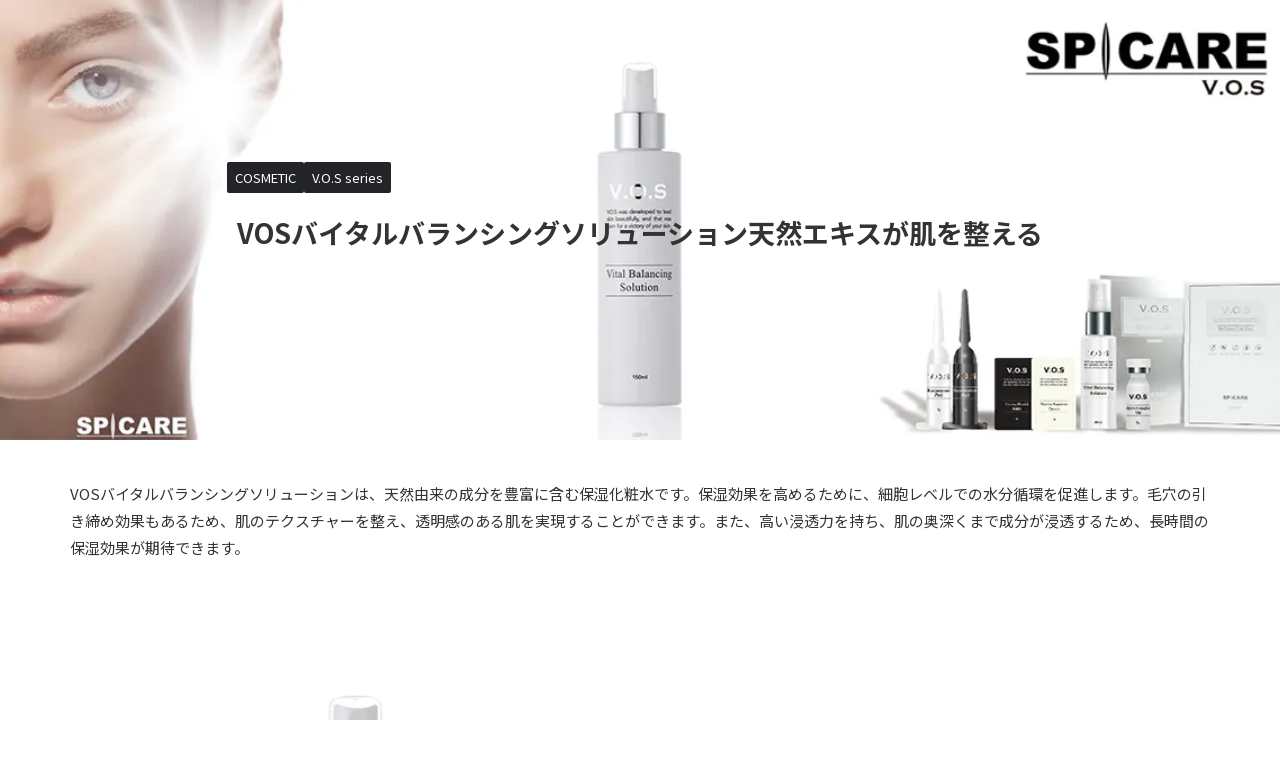

--- FILE ---
content_type: text/html; charset=utf-8
request_url: https://social-plugins.line.me/widget/friend?lineId=%40dqm8505l&lang=ja&type=friend&id=0&origin=https%3A%2F%2Ftakumikougyou.co.jp%2Fleblanc%2Fvital-balancing-solution%2F&title=VOS%E3%83%90%E3%82%A4%E3%82%BF%E3%83%AB%E3%83%90%E3%83%A9%E3%83%B3%E3%82%B7%E3%83%B3%E3%82%B0%E3%82%BD%E3%83%AA%E3%83%A5%E3%83%BC%E3%82%B7%E3%83%A7%E3%83%B3%E5%A4%A9%E7%84%B6%E3%82%A8%E3%82%AD%E3%82%B9%E3%81%8C%E8%82%8C%E3%82%92%E6%95%B4%E3%81%88%E3%82%8B%20-%20%E3%80%90%E5%85%AC%E5%BC%8F%E3%80%91LeBlanc%20Official%20Website&env=REAL
body_size: 861
content:
<!DOCTYPE html>
<html lang="ja">
<head>
      <meta charset="UTF-8">
      <link rel="stylesheet" type="text/css" href="https://www.line-website.com/social-plugins/css/widget.1.27.8.1.css"/>
      <script>
          window.lineIt = {"login":false,"friend":{"friendName":"HAIR＆MAKE　Le Blanc","invalidOa":false,"pictureUrl":"https://profile.line-scdn.net/0hmWzKhbK7MnhXMhqrO_5MBydiMRJ0Q2tqeAd_HzBgZBtpACJ9flx8Tmo2bU0_CiJ-eAAvSjdmOB1bIUUeSWTOTFACbE9uBH0se1R0mw","homeUrl":"https://timeline.line.me/user/_dSsDPOKtuWOUZMdzlwk1QTiesx5oDo3KlPl5t60","timelineID":"_dSsDPOKtuWOUZMdzlwk1QTiesx5oDo3KlPl5t60","friendCount":268,"userFriendStatus":{"contactStatus":{"status":"UNSPECIFIED"}},"contactStatus":{"status":"UNSPECIFIED"}}}
      </script>
</head>
<body class="ja chrome otherOs" style="width: max-content;">
<div class="btnWrap afWrap">
      <button class="btn  on" title="HAIR＆MAKE　Le Blancを友だち追加できます。"><i></i><span class="label"><span class="lang">友だち追加</span></span>
      </button>
      <span class="bubble">
            <span class="article  ">
                <span class="num" title="268">268</span><a class="icon" href="https://timeline.line.me/user/_dSsDPOKtuWOUZMdzlwk1QTiesx5oDo3KlPl5t60" target="_blank" title="HAIR＆MAKE　Le Blancのホームで他の投稿も見ることができます。"></a>
            </span>
      </span>
</div>
</body>
<script src="https://www.line-website.com/social-plugins/js/widget/button.1.27.8.1.js" async="async" defer="defer" crossorigin="anonymous"></script>
<script src="https://www.line-website.com/social-plugins/js/lib/sentry.1.27.8.1.js" crossorigin="anonymous"></script>
</html>

--- FILE ---
content_type: application/javascript
request_url: https://takumikougyou.co.jp/leblanc/wp-content/cache/autoptimize/js/autoptimize_single_ca1763c4f0506bb9f0768e8958f359c9.js
body_size: 208
content:
var lazyloadtw=false;window.addEventListener("scroll",function(){if((document.documentElement.scrollTop!=0&&lazyloadtw===false)||(document.body.scrollTop!=0&&lazyloadtw===false)){(function(){var tw=document.createElement('script');tw.type='text/javascript';tw.async=true;tw.src='https://platform.twitter.com/widgets.js';var sc=document.getElementsByTagName('script')[0];sc.parentNode.insertBefore(tw,sc);})();lazyloadtw=true;}},true)